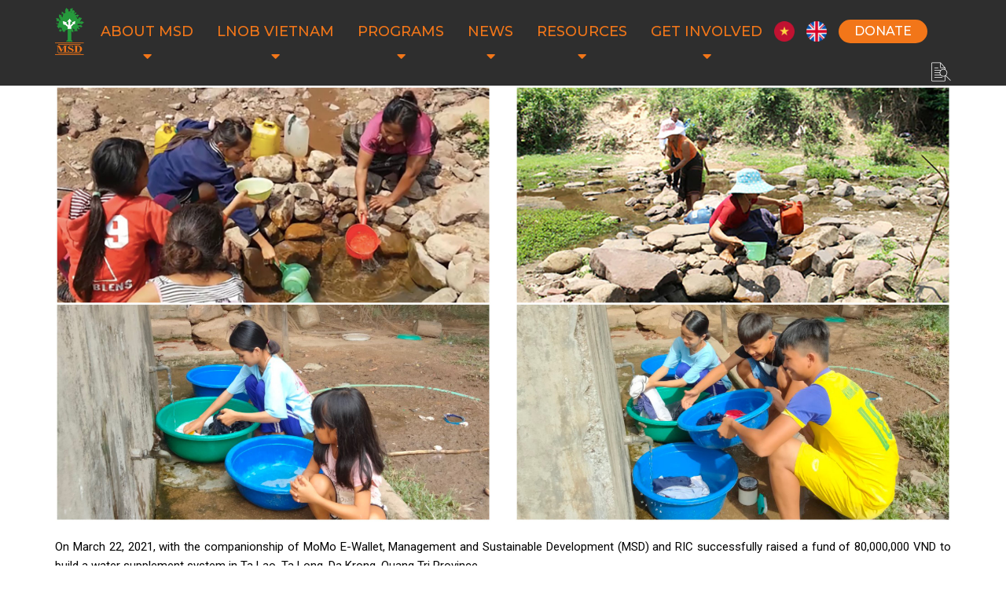

--- FILE ---
content_type: text/html; charset=UTF-8
request_url: https://msdvietnam.org/en/3657-2/
body_size: 12984
content:
<!doctype html>
<html lang="en-GB">
<head>
    <meta charset="UTF-8">
    <meta name='viewport' content='width=device-width'>
    <title>WELCOME CLEAN WATER TO TA LAO VILLAGE &#8211; SUPPORT TO PROVIDE CLEAN WATER FOR NGUOC VILLAGE &#8211; MSD Vietnam</title>
<meta name='robots' content='max-image-preview:large' />
<link rel="alternate" href="https://msdvietnam.org/nuoc-sach-da-ve-thon-ta-lao-ho-tro-dua-nuoc-sach-ve-thon-nguoc/" hreflang="vi" />
<link rel="alternate" href="https://msdvietnam.org/en/3657-2/" hreflang="en" />
<link rel='dns-prefetch' href='//fonts.googleapis.com' />
<link rel='dns-prefetch' href='//www.googletagmanager.com' />
<link rel="alternate" type="application/rss+xml" title="MSD Vietnam &raquo; WELCOME CLEAN WATER TO TA LAO VILLAGE &#8211; SUPPORT TO PROVIDE CLEAN WATER FOR NGUOC VILLAGE Comments Feed" href="https://msdvietnam.org/en/3657-2/feed/" />
<link rel="alternate" title="oEmbed (JSON)" type="application/json+oembed" href="https://msdvietnam.org/wp-json/oembed/1.0/embed?url=https%3A%2F%2Fmsdvietnam.org%2Fen%2F3657-2%2F" />
<link rel="alternate" title="oEmbed (XML)" type="text/xml+oembed" href="https://msdvietnam.org/wp-json/oembed/1.0/embed?url=https%3A%2F%2Fmsdvietnam.org%2Fen%2F3657-2%2F&#038;format=xml" />
<style id='wp-img-auto-sizes-contain-inline-css' type='text/css'>
img:is([sizes=auto i],[sizes^="auto," i]){contain-intrinsic-size:3000px 1500px}
/*# sourceURL=wp-img-auto-sizes-contain-inline-css */
</style>
<style id='classic-theme-styles-inline-css' type='text/css'>
/*! This file is auto-generated */
.wp-block-button__link{color:#fff;background-color:#32373c;border-radius:9999px;box-shadow:none;text-decoration:none;padding:calc(.667em + 2px) calc(1.333em + 2px);font-size:1.125em}.wp-block-file__button{background:#32373c;color:#fff;text-decoration:none}
/*# sourceURL=/wp-includes/css/classic-themes.min.css */
</style>
<link rel='stylesheet' id='awsm-ead-public-css' href='https://msdvietnam.org/wp-content/plugins/embed-any-document/css/embed-public.min.css' type='text/css' media='all' />
<link rel='stylesheet' id='contact-form-7-css' href='https://msdvietnam.org/wp-content/plugins/contact-form-7/includes/css/styles.css' type='text/css' media='all' />
<link rel='stylesheet' id='da-frontend-css' href='https://msdvietnam.org/wp-content/plugins/download-attachments/css/frontend.css' type='text/css' media='all' />
<link rel='stylesheet' id='search-filter-plugin-styles-css' href='https://msdvietnam.org/wp-content/plugins/search-filter-pro/public/assets/css/search-filter.min.css' type='text/css' media='all' />
<style id='kadence-blocks-global-variables-inline-css' type='text/css'>
:root {--global-kb-font-size-sm:clamp(0.8rem, 0.73rem + 0.217vw, 0.9rem);--global-kb-font-size-md:clamp(1.1rem, 0.995rem + 0.326vw, 1.25rem);--global-kb-font-size-lg:clamp(1.75rem, 1.576rem + 0.543vw, 2rem);--global-kb-font-size-xl:clamp(2.25rem, 1.728rem + 1.63vw, 3rem);--global-kb-font-size-xxl:clamp(2.5rem, 1.456rem + 3.26vw, 4rem);--global-kb-font-size-xxxl:clamp(2.75rem, 0.489rem + 7.065vw, 6rem);}:root {--global-palette1: #3182CE;--global-palette2: #2B6CB0;--global-palette3: #1A202C;--global-palette4: #2D3748;--global-palette5: #4A5568;--global-palette6: #718096;--global-palette7: #EDF2F7;--global-palette8: #F7FAFC;--global-palette9: #ffffff;}
/*# sourceURL=kadence-blocks-global-variables-inline-css */
</style>
<link rel='stylesheet' id='roboto-css' href='//fonts.googleapis.com/css?family=Roboto%3Aregular%2Citalic&#038;subset=vietnamese' type='text/css' media='all' />
<link rel='stylesheet' id='montserrat-css' href='//fonts.googleapis.com/css?family=Montserrat%3A100italic%2C500%2C600&#038;subset=vietnamese' type='text/css' media='all' />
<link rel='stylesheet' id='anton-css' href='//fonts.googleapis.com/css?family=Anton%3Aregular&#038;subset=latin%2Clatin-ext%2Cvietnamese' type='text/css' media='all' />
<link rel='stylesheet' id='fjalla-one-css' href='//fonts.googleapis.com/css?family=Fjalla+One%3Aregular&#038;subset=latin%2Clatin-ext' type='text/css' media='all' />
<link rel='stylesheet' id='alatsi-css' href='//fonts.googleapis.com/css?family=Alatsi%3Aregular&#038;subset=latin%2Clatin-ext%2Cvietnamese' type='text/css' media='all' />
<link rel='stylesheet' id='roboto-slab-css' href='//fonts.googleapis.com/css?family=Roboto+Slab%3A100%2C200%2C300%2Cregular%2C500%2C600%2C700%2C800%2C900&#038;subset=cyrillic%2Ccyrillic-ext%2Cgreek%2Cgreek-ext%2Clatin%2Clatin-ext%2Cvietnamese' type='text/css' media='all' />
<link rel='stylesheet' id='oswald-css' href='//fonts.googleapis.com/css?family=Oswald%3A200%2C300%2Cregular%2C500%2C600%2C700&#038;subset=cyrillic%2Ccyrillic-ext%2Clatin%2Clatin-ext%2Cvietnamese' type='text/css' media='all' />
<link rel='stylesheet' id='lato-css' href='//fonts.googleapis.com/css?family=Lato%3A100%2C100italic%2C300%2C300italic%2Cregular%2Citalic%2C700%2C700italic%2C900%2C900italic&#038;subset=latin%2Clatin-ext' type='text/css' media='all' />
<link rel='stylesheet' id='raleway-css' href='//fonts.googleapis.com/css?family=Raleway%3A100italic%2C200italic%2C300italic%2Citalic%2C500italic%2C600italic%2C700italic%2C800italic%2C900italic&#038;subset=cyrillic%2Cvietnamese' type='text/css' media='all' />
<link rel='stylesheet' id='kc-general-css' href='https://msdvietnam.org/wp-content/plugins/kingcomposer/assets/frontend/css/kingcomposer.min.css' type='text/css' media='all' />
<link rel='stylesheet' id='kc-animate-css' href='https://msdvietnam.org/wp-content/plugins/kingcomposer/assets/css/animate.css' type='text/css' media='all' />
<link rel='stylesheet' id='kc-icon-1-css' href='https://msdvietnam.org/wp-content/plugins/kingcomposer/assets/css/icons.css' type='text/css' media='all' />
<script type="text/javascript" src="https://msdvietnam.org/wp-includes/js/jquery/jquery.min.js" id="jquery-core-js"></script>
<script type="text/javascript" src="https://msdvietnam.org/wp-includes/js/jquery/jquery-migrate.min.js" id="jquery-migrate-js"></script>
<script type="text/javascript" id="search-filter-plugin-build-js-extra">
/* <![CDATA[ */
var SF_LDATA = {"ajax_url":"https://msdvietnam.org/wp-admin/admin-ajax.php","home_url":"https://msdvietnam.org/","extensions":[]};
//# sourceURL=search-filter-plugin-build-js-extra
/* ]]> */
</script>
<script type="text/javascript" src="https://msdvietnam.org/wp-content/plugins/search-filter-pro/public/assets/js/search-filter-build.min.js" id="search-filter-plugin-build-js"></script>
<script type="text/javascript" src="https://msdvietnam.org/wp-content/plugins/search-filter-pro/public/assets/js/chosen.jquery.min.js" id="search-filter-plugin-chosen-js"></script>
<link rel="https://api.w.org/" href="https://msdvietnam.org/wp-json/" /><link rel="alternate" title="JSON" type="application/json" href="https://msdvietnam.org/wp-json/wp/v2/posts/3657" /><link rel="canonical" href="https://msdvietnam.org/en/3657-2/" />
<link rel='shortlink' href='https://msdvietnam.org/?p=3657' />
<meta name="generator" content="Site Kit by Google 1.150.0" /><script type="text/javascript">var kc_script_data={ajax_url:"https://msdvietnam.org/wp-admin/admin-ajax.php"}</script><link rel="icon" href="https://msdvietnam.org/wp-content/uploads/cropped-LOGO-MSD-512x512-02-32x32.png" sizes="32x32" />
<link rel="icon" href="https://msdvietnam.org/wp-content/uploads/cropped-LOGO-MSD-512x512-02-192x192.png" sizes="192x192" />
<link rel="apple-touch-icon" href="https://msdvietnam.org/wp-content/uploads/cropped-LOGO-MSD-512x512-02-180x180.png" />
<meta name="msapplication-TileImage" content="https://msdvietnam.org/wp-content/uploads/cropped-LOGO-MSD-512x512-02-270x270.png" />
		<style type="text/css" id="wp-custom-css">
			body {
	font-family: 'Roboto', sans-serif;
	margin: 0;
	padding: 0;
	overflow: hidden;
	overflow-y: auto;
	font-size: 15px;
	font-weight: 400;
	line-height: 1.6;
}

a {
	text-decoration: none;
	color: #1d9638;
}
a:hover {
	color: #e26c04;
}
button {
	outline: none;
}

input[type="text"], input[type="number"], input[type="submit"], textarea, input[type=search], button {
	font-family: 'Roboto';
	-webkit-appearance: none;
	-moz-appearance: none;
	appearance: none;
}
input[type="submit"] {
	cursor: pointer;
}
iframe {
	border: 0;
}
img {
	max-width: 100%;
}
div[id*='attachment_'],
img {
  max-width: 100%;
  height: auto;
}

.wp-caption-text {
  font-style: italic;
}

.wp-caption {
  width: 100%;
  max-width: 100%;
}

.wp-caption.aligncenter {
  text-align: center;
}

.wp-caption.alignright {
  text-align: right;
}

.wp-caption + p {
  margin-top: 10px;
}

dl[id*='attachment_'] {
  display: -webkit-box;
  display: -ms-flexbox;
  display: flex;
  -ms-flex-flow: wrap;
      flex-flow: wrap;
  width: 100%;
  max-width: 100%;
  -webkit-box-pack: center;
      -ms-flex-pack: center;
          justify-content: center;
  font-style: italic;
}

dl[id*='attachment_'] dd {
  margin: 0;
  padding: 0;
}

.aligncenter {
  margin: auto;
  display: block;
  clear: both;
}

ins {
	text-decoration: none;
}
ul {
	padding-left: 24px;
}
p {
	margin: 0 0 15px 0;
}
p:empty {
	margin: 0;
}
p:last-child {
	margin: 0;
}

textarea:focus, input:focus{
    outline: none;
}
form {
	width: 100%;
	float: left;
}
select, button {
	max-width: 100%;
	font-family: 'Roboto';
}

h1.title, h2.title, h3.title, h4.title, h5.title, h1.type, h2.type, h3.type, h4.type, h5.type {
	margin: 0;
	padding: 0;
}

a.link, .ovelay, button.link {
	position: absolute;
	width: 100%;
	height: 100%;
	top: 0;
	left: 0;
	font-size: 0;
	z-index: 5;
	border: 0;
	background: repeat;
	outline: none;
	cursor: pointer;
}

.modal {
	display: none;
	position: fixed;
	top: 50%;
	left: 50%;
	transform: translate(-50%, -50%);
	visibility: hidden;
	opacity: 0;
	z-index: -1;
	transition: all 500ms ease-in;
}
.modal.show {
	display: flex !important;
	visibility: visible;
	opacity: 1;
	z-index: 999;
	width: 100vw;
	height: 100vh;
}
.close_popup {
	-moz-transition: all 1s ease;
	-webkit-transition: all 1s ease;
	-o-transition: all 1s ease;
	transition: all 1s ease;
}
.close_popup:hover {
	-moz-transform: rotate(360deg) ;
	-webkit-transform:  rotate(360deg);
	-o-transform: rotate(360d
		eg) ;
	transform: rotate(360deg) ;
}

.vnt_image, .vnt_title, .vnt_list .item {
	position: relative;
}
.vnt_title .col {
	align-items: center;
}

.vnt_the_content ul {
	padding-left: 24px;
	margin: 0 0 15px;
}
.vnt_post_gallery + .vnt_post_gallery {
	margin-top: 5px;
}

.gallery.vnt_gallery {
	margin-bottom: 15px;
}
.thumb img {
	display: block;
}

.ovelay, img, .item {
	transition: all 500ms ease;
}

.vnt_gallery {
  column-gap: 0;
  counter-reset: item-counter;
}
.vnt_gallery_9 {
	column-count: 9;
}
.vnt_gallery_8 {
	column-count: 8;
}
.vnt_gallery_7 {
	column-count: 7;
}
.vnt_gallery_6 {
	column-count: 6;
}
.vnt_gallery_5 {
	column-count: 5;
}
.vnt_gallery_4 {
	column-count: 4;
}
.vnt_gallery_3 {
	column-count: 3;
}
.vnt_gallery_2 {
	column-count: 2;
}
.vnt_gallery_1 {
	column-count: 1;
}
.gallery-item {
	box-sizing: border-box;
  break-inside: avoid;
  padding: 10px;
  counter-increment: item-counter;
}

.map_code {
  position: relative;
  overflow: hidden;
}
.map_code iframe {
  position: absolute;
  top: 50%; 
	left: 50%;
	transform: translate(-50%, -50%);
  width: 100% !important;
  height: 100% !important;
}

.fa-phone {
	-webkit-transform: scaleX(-1);
	transform: scaleX(-1);
	text-align: right;
}

/* Page-navi */
.vnt_pagenavi {
	margin-top: 30px;
	display: flex;
	justify-content: center;
}
.vnt_pagenavi .page-numbers {
	width: 30px;
	height: 30px;
	display: flex;
	justify-content: center;
	align-items: center;
	background: #1d9638;
	color: #FFFFFF;
	margin: 0 5px;
}
.vnt_pagenavi .page-numbers:hover , .vnt_pagenavi .page-numbers.current {
	background: #e26c04;
}

.slick-slider{position:relative;display:block;box-sizing:border-box;-webkit-user-select:none;-moz-user-select:none;-ms-user-select:none;user-select:none;-webkit-touch-callout:none;-khtml-user-select:none;-ms-touch-action:pan-y;touch-action:pan-y;-webkit-tap-highlight-color:transparent}.slick-list{position:relative;display:block;overflow:hidden;margin:0;padding:0}.slick-list:focus{outline:0}.slick-list.dragging{cursor:pointer;cursor:hand}.slick-slider .slick-list,.slick-slider .slick-track{-webkit-transform:translate3d(0,0,0);-moz-transform:translate3d(0,0,0);-ms-transform:translate3d(0,0,0);-o-transform:translate3d(0,0,0);transform:translate3d(0,0,0)}.slick-track{position:relative;top:0;left:0;display:block;margin-left:auto;margin-right:auto}.slick-track:after,.slick-track:before{display:table;content:''}.slick-track:after{clear:both}.slick-loading .slick-track{visibility:hidden}.slick-slide{display:none;float:left;height:100%;min-height:1px}[dir=rtl] .slick-slide{float:right}.slick-slide img{display:block}.slick-slide.slick-loading img{display:none}.slick-slide.dragging img{pointer-events:none}.slick-initialized .slick-slide{display:block}.slick-loading .slick-slide{visibility:hidden}.slick-vertical .slick-slide{display:block;height:auto;border:1px solid transparent}.slick-arrow.slick-hidden{display:none}
/*# sourceMappingURL=slick.min.css.map */

.vnt_slick .slick-arrow, .slick-dots button {
	cursor: pointer;
	outline: none;
	z-index: 99;
	background: no-repeat;
	border: 0;
	margin: 0;
	padding: 0;
}
.slick-dots {
	margin: 0;
	padding: 0;
	list-style: none;
}
.slick-dots li {
	cursor: pointer;
}

.vnt_slick.slick_center .slick-slide {
	opacity: 0.5;
}
.vnt_slick.slick_center .slick-slide.slick-active {
	opacity: 1;
}

/* Slick Post Gallery */


/* VNT Menu */
.vnt_menu ul {
	margin: 0;
	padding: 0;
	list-style: none;
}

.wpcf7-text {
	max-width: 100%;
	width: 100%;
}
.wpcf7 form .wpcf7-response-output {
	width: 100%;
	float: left;
	margin: 15px 0 0 0;
}
.wpcf7 .ajax-loader {
	display: none;
	background: #ffbc01;
}
.wpcf7-form.submitting .ajax-loader {
	display: block;
	margin: auto;
}

/* Form DK Email */
.cf7_dke .wpcf7-text {
	height: 30px;
	border: 1px solid #FFFFFF;
	background: no-repeat;
	padding: 0 10px;
}
.cf7_dke .wpcf7-form-control-wrap {
	margin-bottom: 10px;
	float: left;
	width: 100%;
}
.cf7_dke .wpcf7-submit {
	border: 0;
	background: #1d9638;
	color: #FFFFFF;
	font-size: 15px;
	text-transform: uppercase;
	padding: 5px 20px;
	border-radius: 4px;
}
.cf7_dke + .wpcf7-response-output {
	background: #FFFFFF;
}

.search_form {
	background: #d7d7d7;
	display: grid;
	grid-template-columns: auto 60px;
	border-radius: 5px;
}
.search_form input, .search_form button {
	border-radius: 0;
	width: 100%;
	border: 0;
	height: 60px;
}
.search_form input {
	padding: 0 15px;
	background: #FFFFFF;
	border-top-left-radius: 5px;
	border-bottom-left-radius: 5px;
}
.search_form button {
	cursor: pointer;
	background: #1d9638;
	font-size: 18px;
	color: #FFFFFF;
	border-radius: 5px;
}

/* Header */
.close_menu {
	position: absolute;
	top: 15px;
	right: 15px;
}
ul.vnt_nav li.tree-opened > .toggler:hover,
ul.vnt_nav li.tree-closed > .toggler:hover {
  cursor: pointer;
}
ul.vnt_nav li > span.toggler:before,
ul.vnt_nav li > span.toggler:after {
  font-family: 'FontAwesome';
}
ul.vnt_nav li.tree-empty > .toggler {
  display: none !important;
}
ul.vnt_nav li.tree-empty > span.toggler:after {
  content: "\f067";
}
ul.vnt_nav li.tree-closed > span.toggler:before {
  content: "\f067";
}
ul.vnt_nav li.tree-opened > span.toggler:before {
  content: "\f068";
}

body.kc-css-system.home #main_header {
	position: absolute;
}

#msd_header.active {
	position: fixed;
	top: 0;
	left: 0;
	z-index: 999;
	background: rgba(0, 0, 0, 0.80);
}


/* Homepage */
.evs_dmy {
	display: grid;
	text-align: center;
	background: #FFFFFf;
	border-radius: 4px;
	line-height: 20px;
	padding: 5px;
	font-weight: 600;
	font-size: 16px;
	color: #f27619;
	margin-right: 20px;
}
.evs_year {
	margin-top: 5px;
}
.evs_time {
	color: #f27619;
	font-size: 14px;
}
.evs_time i {
	font-size: 80%;
}


body.page .vnt_the_content {
	width: 100%;
	max-width: 1170px;
	padding: 30px 15px;
}
body.single-facebook_events .ife_eventmeta {
	display: none;
}

#menu-language img {
	float: left;
	max-height: 26px;
}

@media only screen and (max-width: 1920px) {
	.kc-container {
		max-width: 1170px;
	}
}

@media only screen and (min-width: 1025px) {
  ::-webkit-scrollbar { width: 6px; }
  ::-webkit-scrollbar-track { background: rgba(255, 255, 255, 0); }
  ::-webkit-scrollbar-thumb { background: #1d9638;}
  ::-webkit-scrollbar-thumb:hover { background: #e26c04; }
	/*Header Menu*/
	body.admin-bar #main_header {
		top: 32px;
	}
	
	.nav_header:not(.treemenu) ul.sub-menu {
		min-width: 100%;
	position: absolute;
	z-index: 999;
	white-space: nowrap;
	top: 100%;
	left: 50%;
	visibility: hidden;
	opacity: 0;
	z-index: -1;
	pointer-events: auto;
	transform: translate(-50%, 10px);
	transition: opacity 150ms ease-in, transform 150ms ease-in, visibility 150ms ease-in, -webkit-transform 150ms ease-in;
}
	.nav_header:not(.treemenu) li:hover ul {
    visibility: visible;
    opacity: 1;
    z-index: 10;
    transform: translate(-50%, 0);
	}
	.nav_header > li.menu-item-has-children > a:after {
		content: "\f0d7";
		font-family: 'FontAwesome';
		position: absolute;
		left: 50%;
		bottom: 0;
		transform: translatex(-50%);
		line-height: initial;
	}
}
@media only screen and (max-width: 1024px) {
	#wpadminbar {
		display: none !important;
	}
	body.logged-in.admin-bar #main_header {
		top: 0;
	}
	html {
		margin-top: 0 !important;
	}
	
	#menu-language img {
		max-height: 24px;
	}
	
	#menu_header.show {
		left: 0;
		width: 100%;
		visibility: visible;
		opacity: 1;
		z-index: 999;
	}
	#nav_header li.tree-closed .toggler, #nav_header li.tree-opened .toggler {
		order: 2;
	}
	#nav_header li.tree-closed > a, #nav_header li.tree-opened > a {
		flex: 1;
	}
	#nav_header ul.sub-menu {
		order: 3;
	}
	
}
@media only screen and (max-width: 990px) {
	
}
@media only screen and (max-width: 768px) {
	
}
@media only screen and (max-width: 767px) {
	
	.gallery.vnt_gallery {
		column-count: 2;
	}
	
}
@media only screen and (max-width: 479px) {
	.gallery.vnt_gallery {
		column-count: 1;
	}
	
	div.accordion + div {
		display: none;
	}
	div.accordion {
		position: relative;
	}
	div.accordion::after {
		content: "\f0d7";
		font-family: 'FontAwesome';
		position: absolute;
		top: 50%;
		transform: translatey(-50%);
		right: 10px;
		color: #e26c04;
	}
	div.accordion.active::after {
		transform: rotate(180deg);
		top: 10%;
	}
}
#footer_link .menu {margin-top: 0}		</style>
		<script type="text/javascript"></script><style type="text/css" id="kc-css-general">.kc-off-notice{display: inline-block !important;}.kc-container{max-width:1170px;}</style><style type="text/css" id="kc-css-render">@media only screen and (min-width:1000px) and (max-width:5000px){body.kc-css-system .kc-css-305262{width:50%;}body.kc-css-system .kc-css-43262{width:50%;}}body.kc-css-system .kc-css-147456{text-align:justify;}</style>    <link rel="stylesheet" type="text/css" href="https://msdvietnam.org/wp-content/themes/vnthemes/style.css" media="screen"/>

    
<style id='global-styles-inline-css' type='text/css'>
:root{--wp--preset--aspect-ratio--square: 1;--wp--preset--aspect-ratio--4-3: 4/3;--wp--preset--aspect-ratio--3-4: 3/4;--wp--preset--aspect-ratio--3-2: 3/2;--wp--preset--aspect-ratio--2-3: 2/3;--wp--preset--aspect-ratio--16-9: 16/9;--wp--preset--aspect-ratio--9-16: 9/16;--wp--preset--color--black: #000000;--wp--preset--color--cyan-bluish-gray: #abb8c3;--wp--preset--color--white: #ffffff;--wp--preset--color--pale-pink: #f78da7;--wp--preset--color--vivid-red: #cf2e2e;--wp--preset--color--luminous-vivid-orange: #ff6900;--wp--preset--color--luminous-vivid-amber: #fcb900;--wp--preset--color--light-green-cyan: #7bdcb5;--wp--preset--color--vivid-green-cyan: #00d084;--wp--preset--color--pale-cyan-blue: #8ed1fc;--wp--preset--color--vivid-cyan-blue: #0693e3;--wp--preset--color--vivid-purple: #9b51e0;--wp--preset--gradient--vivid-cyan-blue-to-vivid-purple: linear-gradient(135deg,rgb(6,147,227) 0%,rgb(155,81,224) 100%);--wp--preset--gradient--light-green-cyan-to-vivid-green-cyan: linear-gradient(135deg,rgb(122,220,180) 0%,rgb(0,208,130) 100%);--wp--preset--gradient--luminous-vivid-amber-to-luminous-vivid-orange: linear-gradient(135deg,rgb(252,185,0) 0%,rgb(255,105,0) 100%);--wp--preset--gradient--luminous-vivid-orange-to-vivid-red: linear-gradient(135deg,rgb(255,105,0) 0%,rgb(207,46,46) 100%);--wp--preset--gradient--very-light-gray-to-cyan-bluish-gray: linear-gradient(135deg,rgb(238,238,238) 0%,rgb(169,184,195) 100%);--wp--preset--gradient--cool-to-warm-spectrum: linear-gradient(135deg,rgb(74,234,220) 0%,rgb(151,120,209) 20%,rgb(207,42,186) 40%,rgb(238,44,130) 60%,rgb(251,105,98) 80%,rgb(254,248,76) 100%);--wp--preset--gradient--blush-light-purple: linear-gradient(135deg,rgb(255,206,236) 0%,rgb(152,150,240) 100%);--wp--preset--gradient--blush-bordeaux: linear-gradient(135deg,rgb(254,205,165) 0%,rgb(254,45,45) 50%,rgb(107,0,62) 100%);--wp--preset--gradient--luminous-dusk: linear-gradient(135deg,rgb(255,203,112) 0%,rgb(199,81,192) 50%,rgb(65,88,208) 100%);--wp--preset--gradient--pale-ocean: linear-gradient(135deg,rgb(255,245,203) 0%,rgb(182,227,212) 50%,rgb(51,167,181) 100%);--wp--preset--gradient--electric-grass: linear-gradient(135deg,rgb(202,248,128) 0%,rgb(113,206,126) 100%);--wp--preset--gradient--midnight: linear-gradient(135deg,rgb(2,3,129) 0%,rgb(40,116,252) 100%);--wp--preset--font-size--small: 13px;--wp--preset--font-size--medium: 20px;--wp--preset--font-size--large: 36px;--wp--preset--font-size--x-large: 42px;--wp--preset--spacing--20: 0.44rem;--wp--preset--spacing--30: 0.67rem;--wp--preset--spacing--40: 1rem;--wp--preset--spacing--50: 1.5rem;--wp--preset--spacing--60: 2.25rem;--wp--preset--spacing--70: 3.38rem;--wp--preset--spacing--80: 5.06rem;--wp--preset--shadow--natural: 6px 6px 9px rgba(0, 0, 0, 0.2);--wp--preset--shadow--deep: 12px 12px 50px rgba(0, 0, 0, 0.4);--wp--preset--shadow--sharp: 6px 6px 0px rgba(0, 0, 0, 0.2);--wp--preset--shadow--outlined: 6px 6px 0px -3px rgb(255, 255, 255), 6px 6px rgb(0, 0, 0);--wp--preset--shadow--crisp: 6px 6px 0px rgb(0, 0, 0);}:where(.is-layout-flex){gap: 0.5em;}:where(.is-layout-grid){gap: 0.5em;}body .is-layout-flex{display: flex;}.is-layout-flex{flex-wrap: wrap;align-items: center;}.is-layout-flex > :is(*, div){margin: 0;}body .is-layout-grid{display: grid;}.is-layout-grid > :is(*, div){margin: 0;}:where(.wp-block-columns.is-layout-flex){gap: 2em;}:where(.wp-block-columns.is-layout-grid){gap: 2em;}:where(.wp-block-post-template.is-layout-flex){gap: 1.25em;}:where(.wp-block-post-template.is-layout-grid){gap: 1.25em;}.has-black-color{color: var(--wp--preset--color--black) !important;}.has-cyan-bluish-gray-color{color: var(--wp--preset--color--cyan-bluish-gray) !important;}.has-white-color{color: var(--wp--preset--color--white) !important;}.has-pale-pink-color{color: var(--wp--preset--color--pale-pink) !important;}.has-vivid-red-color{color: var(--wp--preset--color--vivid-red) !important;}.has-luminous-vivid-orange-color{color: var(--wp--preset--color--luminous-vivid-orange) !important;}.has-luminous-vivid-amber-color{color: var(--wp--preset--color--luminous-vivid-amber) !important;}.has-light-green-cyan-color{color: var(--wp--preset--color--light-green-cyan) !important;}.has-vivid-green-cyan-color{color: var(--wp--preset--color--vivid-green-cyan) !important;}.has-pale-cyan-blue-color{color: var(--wp--preset--color--pale-cyan-blue) !important;}.has-vivid-cyan-blue-color{color: var(--wp--preset--color--vivid-cyan-blue) !important;}.has-vivid-purple-color{color: var(--wp--preset--color--vivid-purple) !important;}.has-black-background-color{background-color: var(--wp--preset--color--black) !important;}.has-cyan-bluish-gray-background-color{background-color: var(--wp--preset--color--cyan-bluish-gray) !important;}.has-white-background-color{background-color: var(--wp--preset--color--white) !important;}.has-pale-pink-background-color{background-color: var(--wp--preset--color--pale-pink) !important;}.has-vivid-red-background-color{background-color: var(--wp--preset--color--vivid-red) !important;}.has-luminous-vivid-orange-background-color{background-color: var(--wp--preset--color--luminous-vivid-orange) !important;}.has-luminous-vivid-amber-background-color{background-color: var(--wp--preset--color--luminous-vivid-amber) !important;}.has-light-green-cyan-background-color{background-color: var(--wp--preset--color--light-green-cyan) !important;}.has-vivid-green-cyan-background-color{background-color: var(--wp--preset--color--vivid-green-cyan) !important;}.has-pale-cyan-blue-background-color{background-color: var(--wp--preset--color--pale-cyan-blue) !important;}.has-vivid-cyan-blue-background-color{background-color: var(--wp--preset--color--vivid-cyan-blue) !important;}.has-vivid-purple-background-color{background-color: var(--wp--preset--color--vivid-purple) !important;}.has-black-border-color{border-color: var(--wp--preset--color--black) !important;}.has-cyan-bluish-gray-border-color{border-color: var(--wp--preset--color--cyan-bluish-gray) !important;}.has-white-border-color{border-color: var(--wp--preset--color--white) !important;}.has-pale-pink-border-color{border-color: var(--wp--preset--color--pale-pink) !important;}.has-vivid-red-border-color{border-color: var(--wp--preset--color--vivid-red) !important;}.has-luminous-vivid-orange-border-color{border-color: var(--wp--preset--color--luminous-vivid-orange) !important;}.has-luminous-vivid-amber-border-color{border-color: var(--wp--preset--color--luminous-vivid-amber) !important;}.has-light-green-cyan-border-color{border-color: var(--wp--preset--color--light-green-cyan) !important;}.has-vivid-green-cyan-border-color{border-color: var(--wp--preset--color--vivid-green-cyan) !important;}.has-pale-cyan-blue-border-color{border-color: var(--wp--preset--color--pale-cyan-blue) !important;}.has-vivid-cyan-blue-border-color{border-color: var(--wp--preset--color--vivid-cyan-blue) !important;}.has-vivid-purple-border-color{border-color: var(--wp--preset--color--vivid-purple) !important;}.has-vivid-cyan-blue-to-vivid-purple-gradient-background{background: var(--wp--preset--gradient--vivid-cyan-blue-to-vivid-purple) !important;}.has-light-green-cyan-to-vivid-green-cyan-gradient-background{background: var(--wp--preset--gradient--light-green-cyan-to-vivid-green-cyan) !important;}.has-luminous-vivid-amber-to-luminous-vivid-orange-gradient-background{background: var(--wp--preset--gradient--luminous-vivid-amber-to-luminous-vivid-orange) !important;}.has-luminous-vivid-orange-to-vivid-red-gradient-background{background: var(--wp--preset--gradient--luminous-vivid-orange-to-vivid-red) !important;}.has-very-light-gray-to-cyan-bluish-gray-gradient-background{background: var(--wp--preset--gradient--very-light-gray-to-cyan-bluish-gray) !important;}.has-cool-to-warm-spectrum-gradient-background{background: var(--wp--preset--gradient--cool-to-warm-spectrum) !important;}.has-blush-light-purple-gradient-background{background: var(--wp--preset--gradient--blush-light-purple) !important;}.has-blush-bordeaux-gradient-background{background: var(--wp--preset--gradient--blush-bordeaux) !important;}.has-luminous-dusk-gradient-background{background: var(--wp--preset--gradient--luminous-dusk) !important;}.has-pale-ocean-gradient-background{background: var(--wp--preset--gradient--pale-ocean) !important;}.has-electric-grass-gradient-background{background: var(--wp--preset--gradient--electric-grass) !important;}.has-midnight-gradient-background{background: var(--wp--preset--gradient--midnight) !important;}.has-small-font-size{font-size: var(--wp--preset--font-size--small) !important;}.has-medium-font-size{font-size: var(--wp--preset--font-size--medium) !important;}.has-large-font-size{font-size: var(--wp--preset--font-size--large) !important;}.has-x-large-font-size{font-size: var(--wp--preset--font-size--x-large) !important;}
/*# sourceURL=global-styles-inline-css */
</style>
<link rel='stylesheet' id='fancybox-css' href='https://msdvietnam.org/wp-content/themes/vnthemes/css/fancybox.min.css' type='text/css' media='' />
</head>
    

<body class="wp-singular post-template-default single single-post postid-3657 single-format-standard wp-theme-vnthemes kc-elm kingcomposer kc-css-system">
    
    
    <style type="text/css">@media only screen and (min-width: 1000px) and (max-width: 5000px){body.kc-css-system .kc-css-503389{width: 50%;}body.kc-css-system .kc-css-676041{width: 50%;}}body.kc-css-system .kc-css-658308{position: relative;display: flex;float: inherit;flex-flow: wrap;justify-content: center;top: 0;left: 0;z-index: 999;}body.kc-css-system .kc-css-658308 >.kc-container{position: initial;display: flex;float: initial;}body.kc-css-system .kc-css-284631{background: rgba(0, 0, 0, 0.82);display: flex;width: 100%;margin-right: 0px;margin-left: 0px;justify-content: center;transition: all 500ms ease-in;}body.kc-css-system .kc-css-284631 .vnt_row_inner{display: flex;width: 100%;max-width: 1170px;padding-right: 15px;padding-left: 15px;flex-flow: wrap;justify-content: flex-end;align-items: center;}body.kc-css-system .kc-css-558115 .thumb img{max-height: 60px;}body.kc-css-system .kc-css-558115{margin-right: auto;width: auto;}body.kc-css-system .kc-css-161192 .vnt_nav{display: flex;}body.kc-css-system .kc-css-161192 .vnt_nav>li{position: relative;display: flex;float: left;width: 100%;flex-flow: wrap;}body.kc-css-system .kc-css-161192 .vnt_nav>li>a{color: #f27619;font-family: Montserrat;font-size: 18px;line-height: 80px;font-weight: 500;text-transform: uppercase;display: block;float: left;width: 100%;padding-right: 15px;padding-left: 15px;}body.kc-css-system .kc-css-161192 .vnt_nav>li>a:hover{color: #26993c;}body.kc-css-system .kc-css-161192 .vnt_nav>li.current-menu-item>a,body.kc-css-system .kc-css-161192 .vnt_nav>li.current-menu-ancestor>a{color: #26993c;}body.kc-css-system .kc-css-161192 .sub-menu{display: flex;background-color: rgba(0, 0, 0, 0.79);flex-flow: wrap;}body.kc-css-system .kc-css-161192 .sub-menu li{display: flex;width: 100%;flex-flow: wrap;}body.kc-css-system .kc-css-161192 .sub-menu li a{color: #f27619;font-size: 16px;line-height: 40px;font-weight: 600;text-transform: uppercase;display: block;float: left;width: 100%;padding-right: 15px;padding-left: 15px;}body.kc-css-system .kc-css-161192 .sub-menu li:hover>a{color: #26993c;}body.kc-css-system .kc-css-161192 .sub-menu li.current-menu-item>a,body.kc-css-system .kc-css-161192 .sub-menu li.current-menu-ancestor>a{color: #26993c;}body.kc-css-system .kc-css-161192 .close_menu{display: none;}body.kc-css-system .kc-css-161192{width: auto; white-space: nowrap;}body.kc-css-system .kc-css-152975{display: none;}body.kc-css-system .kc-css-287942 .vnt_nav{display: flex;}body.kc-css-system .kc-css-287942 .vnt_nav>li{display: block;float: left;width: 100%;}body.kc-css-system .kc-css-287942 .vnt_nav>li>a{display: block;float: left;width: 100%;margin-right: 15px;}body.kc-css-system .kc-css-287942{width: auto;}body.kc-css-system .kc-css-372227 .type{background: #f27619;border-radius: 40px 40px 40px 40px;color: #ffffff;font-family: Montserrat;font-size: 16px;line-height: 30px;font-weight: 500;text-transform: uppercase;padding-right: 20px;padding-left: 20px;}body.kc-css-system .kc-css-372227{margin-right: 30px;width: auto;}body.kc-css-system .kc-css-108453 .icon{color: #ffffff;font-size: 24px;line-height: 24px;}body.kc-css-system .kc-css-108453{display: flex;align-items: center;width: auto;}body.kc-css-system .kc-css-160953{background: rgba(0, 0, 0, 0.70);justify-content: center;align-items: center;}body.kc-css-system .kc-css-579712 .icon{color: #dd3333;font-size: 40px;}body.kc-css-system .kc-css-579712{position: absolute;display: flex;justify-content: center;align-items: center;width: auto; top: 15px; right: 15px; z-index: 99;}body.kc-css-system .kc-css-865638{max-width: 980px;height: 500px;border: 5px solid #e26c04;}body.kc-css-system .kc-css-863980{background: rgba(0, 0, 0, 0.70);justify-content: center;align-items: center;}body.kc-css-system .kc-css-537362 .icon{color: #dd3333;font-size: 40px;}body.kc-css-system .kc-css-537362{position: absolute;display: flex;justify-content: center;align-items: center;width: auto; top: 15px; right: 15px; z-index: 99;}body.kc-css-system .kc-css-532573{max-width: 680px;}@media only screen and (max-width: 1024px){body.kc-css-system .kc-css-284631{padding-top: 5px;padding-bottom: 5px;}body.kc-css-system .kc-css-161192 .vnt_nav{background: #000000;flex-flow: wrap;align-content: flex-start;}body.kc-css-system .kc-css-161192 .vnt_nav>li{border-top: 1px solid #666666;;}body.kc-css-system .kc-css-161192 .vnt_nav>li>a{line-height: 50px;}body.kc-css-system .kc-css-161192 .sub-menu{width: 100%;}body.kc-css-system .kc-css-161192 .sub-menu li{border-top: 1px solid #666666;;}body.kc-css-system .kc-css-161192 .sub-menu li a{text-transform: none;padding-left: 30px;}body.kc-css-system .kc-css-161192 .close_menu{color: #ff0000;font-size: 30px;display: flex;}body.kc-css-system .kc-css-161192 .toggler{color: #e26c04;display: flex;width: 50px;justify-content: center;align-items: center;}body.kc-css-system .kc-css-161192{background: rgba(0, 0, 0, 0.88) url(https://msdvietnam.org/wp-admin/admin-ajax.php?action=kc_get_thumbn&type=filter_url&id=%2Fwp-content%2Fuploads%2Flogo-msd.png) top 5px left 15px/auto 70px no-repeat scroll;position: fixed;display: flex !important;width: 100%;padding-top: 80px;height: 100vh;top: 0;left: -110%;z-index: -1;visibility: hidden;opacity: 0;transition: all 500ms ease;}body.kc-css-system .kc-css-152975 .icon{display: flex;color: #ffffff;font-size: 30px;line-height: 30px;}body.kc-css-system .kc-css-152975{display: flex;margin-right: 30px;width: auto;}body.kc-css-system .kc-css-372227 .type{font-size: 12px;line-height: 30px;padding-right: 10px;padding-left: 10px;}}@media only screen and (max-width: 767px){body.kc-css-system .kc-css-865638{height: 360px;}}</style>
    <section id="main_header" class="kc-elm kc-css-658308 kc_row">
    		<div id="msd_header" class="kc-elm kc-css-284631 kc_row kc_row_inner">
		<div class="vnt_row_inner ">
				<div  class="kc-elm kc-css-558115 vnt_image logo">
    <div class="thumb"><img src="https://msdvietnam.org/wp-content/uploads/LOGO-MSD.png" alt=""></div>
                    <a href="https://msdvietnam.org/en" title="Home Page" class="link"><span class="link_title">Home Page</span></a>
    </div>	<div id="menu_header"  class="kc-elm kc-css-161192 vnt_menu">
        <a class="close_menu" href="#" onclick="" data-toggle="modal" data-target="#menu_header">
        <i class="sl-close"></i>
    </a>
            <ul id="nav_header" class="vnt_nav nav_header"><li id="menu-item-6566" class="menu-item menu-item-type-post_type menu-item-object-page menu-item-has-children menu-item-6566"><a href="https://msdvietnam.org/en/about-us/about-msd/">ABOUT MSD</a>
<ul class="sub-menu">
	<li id="menu-item-6575" class="menu-item menu-item-type-post_type menu-item-object-page menu-item-6575"><a href="https://msdvietnam.org/en/about-us/">About us</a></li>
	<li id="menu-item-7080" class="menu-item menu-item-type-post_type menu-item-object-page menu-item-7080"><a href="https://msdvietnam.org/en/partners-say-about-us/">Partners say about us</a></li>
	<li id="menu-item-7082" class="menu-item menu-item-type-post_type menu-item-object-page menu-item-7082"><a href="https://msdvietnam.org/en/annual-report/">Annual report</a></li>
	<li id="menu-item-7081" class="menu-item menu-item-type-post_type menu-item-object-page menu-item-7081"><a href="https://msdvietnam.org/safeguarding-policy/">Safeguarding Policy</a></li>
</ul>
</li>
<li id="menu-item-2227" class="menu-item menu-item-type-post_type menu-item-object-page menu-item-has-children menu-item-2227"><a href="https://msdvietnam.org/en/lnob-vietnam/">LNOB Vietnam</a>
<ul class="sub-menu">
	<li id="menu-item-5478" class="menu-item menu-item-type-post_type menu-item-object-page menu-item-5478"><a href="https://msdvietnam.org/en/lnob-vietnam/">About LNOB Vietnam</a></li>
	<li id="menu-item-5477" class="menu-item menu-item-type-post_type menu-item-object-page menu-item-5477"><a href="https://msdvietnam.org/en/lnob-vietnam/lnob-news/">LNOB News</a></li>
</ul>
</li>
<li id="menu-item-2231" class="menu-item menu-item-type-taxonomy menu-item-object-category menu-item-has-children menu-item-2231"><a href="https://msdvietnam.org/en/category/projects/">Programs</a>
<ul class="sub-menu">
	<li id="menu-item-7572" class="menu-item menu-item-type-post_type menu-item-object-page menu-item-7572"><a href="https://msdvietnam.org/en/children-and-youth/">Children and Youth</a></li>
	<li id="menu-item-7574" class="menu-item menu-item-type-post_type menu-item-object-page menu-item-7574"><a href="https://msdvietnam.org/environmental-health/">Environmental Health</a></li>
	<li id="menu-item-7573" class="menu-item menu-item-type-post_type menu-item-object-page menu-item-7573"><a href="https://msdvietnam.org/social-innovation/">Social Innovation</a></li>
	<li id="menu-item-7575" class="menu-item menu-item-type-post_type menu-item-object-page menu-item-7575"><a href="https://msdvietnam.org/partnerships-for-sdgs/">Partnerships for SDGs</a></li>
</ul>
</li>
<li id="menu-item-2217" class="menu-item menu-item-type-post_type menu-item-object-page menu-item-has-children menu-item-2217"><a href="https://msdvietnam.org/en/news/">News</a>
<ul class="sub-menu">
	<li id="menu-item-2579" class="menu-item menu-item-type-taxonomy menu-item-object-category current-post-ancestor current-menu-parent current-post-parent menu-item-2579"><a href="https://msdvietnam.org/en/category/news-room/">News Room</a></li>
	<li id="menu-item-3050" class="menu-item menu-item-type-custom menu-item-object-custom menu-item-3050"><a href="/events">Events</a></li>
	<li id="menu-item-2219" class="menu-item menu-item-type-taxonomy menu-item-object-category menu-item-2219"><a href="https://msdvietnam.org/en/category/press-release/">Press Release</a></li>
</ul>
</li>
<li id="menu-item-2216" class="menu-item menu-item-type-post_type menu-item-object-page menu-item-has-children menu-item-2216"><a href="https://msdvietnam.org/en/?page_id=2175">Resources</a>
<ul class="sub-menu">
	<li id="menu-item-2230" class="menu-item menu-item-type-taxonomy menu-item-object-category menu-item-2230"><a href="https://msdvietnam.org/en/category/resources/publications/">Publications</a></li>
	<li id="menu-item-2236" class="menu-item menu-item-type-taxonomy menu-item-object-category menu-item-2236"><a href="https://msdvietnam.org/en/category/resources/newsletter/">Newsletters</a></li>
	<li id="menu-item-2237" class="menu-item menu-item-type-taxonomy menu-item-object-category menu-item-2237"><a href="https://msdvietnam.org/en/category/resources/online-courses/">Online Courses</a></li>
</ul>
</li>
<li id="menu-item-2234" class="menu-item menu-item-type-post_type menu-item-object-page menu-item-has-children menu-item-2234"><a href="https://msdvietnam.org/en/lnob-vietnam/get-involved/">Get Involved</a>
<ul class="sub-menu">
	<li id="menu-item-2229" class="menu-item menu-item-type-taxonomy menu-item-object-category menu-item-2229"><a href="https://msdvietnam.org/en/category/careers/">Careers</a></li>
	<li id="menu-item-2235" class="menu-item menu-item-type-post_type menu-item-object-page menu-item-2235"><a href="https://msdvietnam.org/en/donate-us/">Donate</a></li>
</ul>
</li>
</ul>        
</div>
<div  class="kc-elm kc-css-152975 vnt_title"  >
            
        <i class="icon sl-menu"></i><button type="button" class="link" data-toggle="modal" data-target="#menu_header"></button>        
    
    </div>
<div  class="kc-elm kc-css-287942 vnt_menu">
            <ul id="menu-language" class="vnt_nav "><li id="menu-item-141-vi" class="lang-item lang-item-2 lang-item-vi lang-item-first menu-item menu-item-type-custom menu-item-object-custom menu-item-141-vi"><a href="https://msdvietnam.org/nuoc-sach-da-ve-thon-ta-lao-ho-tro-dua-nuoc-sach-ve-thon-nguoc/" hreflang="vi" lang="vi"><img src="/wp-content/themes/vnthemes/img/vn.png" alt="Tiếng Việt" /></a></li>
<li id="menu-item-141-en" class="lang-item lang-item-5 lang-item-en current-lang menu-item menu-item-type-custom menu-item-object-custom menu-item-141-en"><a href="https://msdvietnam.org/en/3657-2/" hreflang="en-GB" lang="en-GB"><img src="/wp-content/themes/vnthemes/img/gb.png" alt="English" /></a></li>
</ul>        
</div>
<div  class="kc-elm kc-css-372227 vnt_title"  >
            
        <div class="type">Donate</div>
            
        <a href="https://msdvietnam.org/en/donate-us/" class="link " title="Donate">Donate</a>    
        
    
    </div>

<div  class="kc-elm kc-css-108453 vnt_title"  >
            
        <i class="icon et-search"></i><button type="button" class="link" data-toggle="modal" data-target="#popup_search"></button>        
    
    </div>
<div class="kc-elm kc-css-734" style="height: 5px; clear: both; width:100%;"></div>		</div>
	</div>


    </section>


    <section id="popup_map" class="kc-elm kc-css-160953 kc_row modal">
    	
<div  class="kc-elm kc-css-579712 vnt_title close_popup"  >
            
        <i class="icon sl-close"></i>
<button type="button" class="link" data-toggle="modal" data-target="#popup_map"></button>        
    
    </div>
<div  class="kc-elm kc-css-865638 vnt_editor map_code">
<iframe src="https://www.google.com/maps/embed?pb=!1m18!1m12!1m3!1d3724.630388427324!2d105.79931972572057!3d21.007448141262493!2m3!1f0!2f0!3f0!3m2!1i1024!2i768!4f13.1!3m3!1m2!1s0x3135aca195be19cb%3A0x751d4d3fdc8f776e!2zMTdUOSwgMTcgUC4gTmd1eeG7hW4gVGjhu4sgVGjhuq1wLCBUcnVuZyBIb8OgLCBUaGFuaCBYdcOibiwgSMOgIE7hu5lpLCBWaWV0bmFt!5e0!3m2!1ssv!2sse!4v1678165724573!5m2!1ssv!2sse" width="600" height="450" style="border:0;" allowfullscreen="" loading="lazy" referrerpolicy="no-referrer-when-downgrade"></iframe></div>


    </section>


    <section id="popup_search" class="kc-elm kc-css-863980 kc_row modal">
    	
<div  class="kc-elm kc-css-537362 vnt_title close_popup"  >
            
        <i class="icon sl-close"></i>
<button type="button" class="link" data-toggle="modal" data-target="#popup_search"></button>        
    
    </div>
<div class="widget widget_search kc-elm kc-css-532573"><h2 class="widgettitle">Search</h2><form role="search" method="GET" class="kc-elm search_form" action="https://msdvietnam.org/en/">
	<input value="" name="s" id="search_field" class="search_field" type="search" placeholder="Nhập từ khóa tìm kiếm.." aria-label="Tìm kiếm">
    <button type="submit" class="search_submit"><i class="fa-search"></i></button>
</form></div>

    </section>

    

<div class="kc_clfw"></div>
    <section class="kc-elm kc-css-518450 kc_row">
    <div class="kc-row-container kc-container">
        <div class="kc-wrap-columns ">
            	<div class="kc-elm kc-css-305262 kc_col-sm-6 kc_column kc_col-sm-6">
		<div class="kc-col-container">
			<div class="kc-elm kc-css-81618 kc_shortcode kc_single_image">

        <img decoding="async" src="https://msdvietnam.org/wp-content/uploads/179305137_4164809116921822_4124459893039925468_n.jpeg" class="" alt="" />    </div>
		</div>
	</div>


	<div class="kc-elm kc-css-43262 kc_col-sm-6 kc_column kc_col-sm-6">
		<div class="kc-col-container">
			<div class="kc-elm kc-css-440971 kc_shortcode kc_single_image">

        <img decoding="async" src="https://msdvietnam.org/wp-content/uploads/198943689_4164809173588483_4682231464170575537_n.jpeg" class="" alt="" />    </div>
		</div>
	</div>


            </div>
        </div>
    </section>


    <section class="kc-elm kc-css-208458 kc_row">
    <div class="kc-row-container kc-container">
        <div class="kc-wrap-columns ">
            	<div class="kc-elm kc-css-369165 kc_col-sm-12 kc_column kc_col-sm-12">
		<div class="kc-col-container">
			<div class="kc-elm kc-css-586194" style="height: 20px; clear: both; width:100%;"></div>		</div>
	</div>


            </div>
        </div>
    </section>


    <section class="kc-elm kc-css-975821 kc_row">
    <div class="kc-row-container kc-container">
        <div class="kc-wrap-columns ">
            	<div class="kc-elm kc-css-748049 kc_col-sm-12 kc_column kc_col-sm-12">
		<div class="kc-col-container">
			<div  class="kc-elm kc-css-147456 vnt_editor">
<p>On March 22, 2021, with the companionship of MoMo E-Wallet, Management and Sustainable Development (MSD) and RIC successfully raised a fund of 80,000,000 VND to build a water supplement system in Ta Lao, Ta Long, Da Krong, Quang Tri Province.</p>
<p>Right after receiving the donation, MSD and RIC contacted the people in the village and authorities to develop the plan, investigate the reality, make up the financial estimation, and consult on the construction techniques. Now, the work has been completed and people in the village are able to use the qualified water resources.</p>
<p>Besides, in addition to the money raised, the works in Ta Lao also received other support. Therefore, MSD Institute and RIC Center supported another construction of clean water systems for Ruoc village, Ta Long commune, Da Krong district, Quang Tri province. The reverse village is also a disadvantaged village of Ta Long commune with 41 households living, of which there are 19 poor households, 4 near-poor households and 100% of the population is Van Kieu ethnic people. Just like in Ta Lao village, the water supply system for people in the reverse village has been damaged almost entirely after the historic flood of 2020. In order to have water for domestic use, households are using water sources with poor hygiene in drilled wells, and polluted water creeks near production areas.</p>
<p>With the remaining money after supporting Ta Lao village, MSD Institute, and RIC Center will support the people of the reverse village to repair 1 watershed filter: renovating to prevent water leakage; upgrading 10 water tanks in residential areas; replacing broken pipes, replacing elbows, faucet valves and lifting posts from upstream.</p>
</div>
		</div>
	</div>


            </div>
        </div>
    </section>



<style type="text/css">@media only screen and (min-width: 1000px) and (max-width: 5000px){body.kc-css-system .kc-css-987690{width: 25%;}body.kc-css-system .kc-css-869066{width: 25%;}body.kc-css-system .kc-css-593079{width: 25%;}body.kc-css-system .kc-css-629544{width: 25%;}}body.kc-css-system .kc-css-689300{padding-top: 30px;padding-bottom: 30px;}body.kc-css-system .kc-css-689300 >.kc-container{padding-right: 0px;padding-left: 0px;}body.kc-css-system .kc-css-288972 .type{color: #26993c;font-family: Montserrat;font-size: 18px;font-weight: 600;text-transform: uppercase;letter-spacing: 2px;}body.kc-css-system .kc-css-288972{border-bottom: 1px solid #1d9638;;padding-bottom: 15px;margin-bottom: 15px;}body.kc-css-system .kc-css-846898 i{width: 30px;color: #e26c04;}body.kc-css-system .kc-css-846898 .title a{color: #26993c;}body.kc-css-system .kc-css-846898 .item:hover .title{color: #26993c;}body.kc-css-system .kc-css-846898 .title{flex: 1;}body.kc-css-system .kc-css-846898 .item{display: flex;float: left;width: 100%;margin-top: 10px;align-items: center;}body.kc-css-system .kc-css-846898 .item:first-child{margin-top: 0px;}body.kc-css-system .kc-css-621742 .type{color: #26993c;font-family: Montserrat;font-size: 18px;font-weight: 600;text-transform: uppercase;letter-spacing: 2px;}body.kc-css-system .kc-css-621742{border-bottom: 1px solid #1d9638;;padding-bottom: 15px;margin-bottom: 15px;}body.kc-css-system .kc-css-46302{line-height: 30px;}body.kc-css-system .kc-css-446529 .type{color: #26993c;font-family: Montserrat;font-size: 18px;font-weight: 600;text-transform: uppercase;letter-spacing: 2px;}body.kc-css-system .kc-css-446529{border-bottom: 1px solid #1d9638;;padding-bottom: 15px;margin-bottom: 15px;}body.kc-css-system .kc-css-666253{line-height: 30px;}body.kc-css-system .kc-css-495855 .type{color: #26993c;font-family: Montserrat;font-size: 18px;font-weight: 600;text-transform: uppercase;letter-spacing: 2px;}body.kc-css-system .kc-css-495855{border-bottom: 1px solid #1d9638;;padding-bottom: 15px;margin-bottom: 15px;}body.kc-css-system .kc-css-102572{line-height: 30px;}body.kc-css-system .kc-css-333458 .type{display: block;width: 100%;background: #26993c;color: #ffffff;font-family: Montserrat;text-align: center;padding: 10px 15px 10px 15px;}body.kc-css-system .kc-css-193515{background: rgba(0, 0, 0, 0.70);justify-content: center;align-items: center;}body.kc-css-system .kc-css-923365{max-width: 980px;height: 500px;border: 5px solid #f27619;}@media only screen and (max-width: 767px){body.kc-css-system .kc-css-987690{width: 50%;}body.kc-css-system .kc-css-869066{width: 50%;}body.kc-css-system .kc-css-593079{width: 50%;margin-top: 20px;}body.kc-css-system .kc-css-629544{width: 50%;margin-top: 20px;}body.kc-css-system .kc-css-923365{height: 360px;}}@media only screen and (max-width: 479px){body.kc-css-system .kc-css-987690{width: 100%;}body.kc-css-system .kc-css-288972{padding-bottom: 0px;}body.kc-css-system .kc-css-869066{width: 100%;margin-top: 20px;}body.kc-css-system .kc-css-621742{padding-bottom: 0px;}body.kc-css-system .kc-css-593079{width: 100%;margin-top: 20px;}body.kc-css-system .kc-css-446529{padding-bottom: 0px;}body.kc-css-system .kc-css-629544{width: 100%;margin-top: 20px;}body.kc-css-system .kc-css-495855{padding-bottom: 0px;}body.kc-css-system .kc-css-333458 .type{font-size: 12px;}}</style>
    <section id="footer_link" class="kc-elm kc-css-689300 kc_row vnt_row col">
        <div class="vnt_col kc-row-container kc-container">
        	<div class="kc-elm kc-css-987690 kc_col-sm-3 kc_column kc_col-sm-3">
	
<div  class="kc-elm kc-css-288972 vnt_title accordion"  >
            
        <h2 class="type">Contact Us</h2>
            
            
        
    
    </div>
<div  class="kc-elm kc-css-846898 vnt_list">

    <div class="item item_1">
    <i class="icon fa-map-marker-alt"></i><div class="title">Room 1007, 17T9 Building, Hoang Dao Thuy Street, Thanh Xuan District, Hanoi, Vietnam</div><button type="button" class="link btn_modal btn_button" data-toggle="modal" data-target="#popup_map"></button>    </div>

    <div class="item item_2">
    <i class="icon fa-phone"></i><div class="title">+84-24-6276 9056</div><a href="tel:(84-24)-6276 9056" title="Telephone: (84-24)-6276 9056"  class="link">Telephone: (84-24)-6276 9056</a>    </div>

    <div class="item item_3">
    <i class="icon fa-envelope"></i><div class="title">contact@msdvietnam.org</div><a href="mailto:contact@msdvietnam.org" title="E-Mail: contact@msdvietnam.org"  class="link">E-Mail: contact@msdvietnam.org</a>    </div>

    <div class="item item_4">
    <i class="icon sl-globe"></i><div class="title">www.msdvietnam.org</div><a href="http://www.msdvietnam.org" title="E-Mail: contact@msdvietnam.org"  class="link">E-Mail: contact@msdvietnam.org</a>    </div>
</div>
	</div>


	<div class="kc-elm kc-css-869066 kc_col-sm-3 kc_column kc_col-sm-3">
	
<div  class="kc-elm kc-css-621742 vnt_title accordion"  >
            
        <h2 class="type">About MSD</h2>
            
            
        
    
    </div>
<div class="widget widget_nav_menu kc-elm kc-css-46302"><div class="menu-footer-about-us-en-container"><ul id="menu-footer-about-us-en" class="menu"><li id="menu-item-7068" class="menu-item menu-item-type-post_type menu-item-object-page menu-item-7068"><a href="https://msdvietnam.org/en/about-us/about-msd/">ABOUT MSD</a></li>
</ul></div></div>	</div>


	<div class="kc-elm kc-css-593079 kc_col-sm-3 kc_column kc_col-sm-3">
	
<div  class="kc-elm kc-css-446529 vnt_title accordion"  >
            
        <h2 class="type">Program</h2>
            
            
        
    
    </div>
<div class="widget widget_nav_menu kc-elm kc-css-666253"><div class="menu-footer-program-en-container"><ul id="menu-footer-program-en" class="menu"><li id="menu-item-6079" class="menu-item menu-item-type-post_type menu-item-object-page menu-item-6079"><a href="https://msdvietnam.org/en/projects/">Projects</a></li>
<li id="menu-item-6080" class="menu-item menu-item-type-taxonomy menu-item-object-category menu-item-6080"><a href="https://msdvietnam.org/en/category/press-release/">Press Release</a></li>
<li id="menu-item-6081" class="menu-item menu-item-type-taxonomy menu-item-object-category current-post-ancestor current-menu-parent current-post-parent menu-item-6081"><a href="https://msdvietnam.org/en/category/news-room/">News Room</a></li>
</ul></div></div>	</div>


	<div class="kc-elm kc-css-629544 kc_col-sm-3 kc_column kc_col-sm-3">
	
<div  class="kc-elm kc-css-495855 vnt_title accordion"  >
            
        <h2 class="type">Get Involved</h2>
            
            
        
    
    </div>
<div class="widget widget_nav_menu kc-elm kc-css-102572"><div class="menu-footer-get-involved-en-container"><ul id="menu-footer-get-involved-en" class="menu"><li id="menu-item-6083" class="menu-item menu-item-type-taxonomy menu-item-object-category menu-item-6083"><a href="https://msdvietnam.org/en/category/resources/publications/">Publications</a></li>
<li id="menu-item-6085" class="menu-item menu-item-type-custom menu-item-object-custom menu-item-6085"><a href="https://msdvietnam.org/en/category/resources/newsletter/">Newsletter</a></li>
<li id="menu-item-6086" class="menu-item menu-item-type-custom menu-item-object-custom menu-item-6086"><a href="https://msdvietnam.org/en/category/resources/online-courses/">Online courses</a></li>
<li id="menu-item-6082" class="menu-item menu-item-type-taxonomy menu-item-object-category menu-item-6082"><a href="https://msdvietnam.org/en/category/careers/">Careers</a></li>
<li id="menu-item-6084" class="menu-item menu-item-type-post_type menu-item-object-page menu-item-6084"><a href="https://msdvietnam.org/en/donate-us/">Donate</a></li>
</ul></div></div>	</div>


        </div>
    </section>


    	
<div  class="kc-elm kc-css-333458 vnt_title"  >
            
        <div class="type">© 2019 Management and Sustainable Development Institute (MSD Vietnam). All rights reserved.</div>
            
            
        
    
    </div>




    <section id="popup_map" class="kc-elm kc-css-193515 kc_row modal">
    	<div id="map_code"  class="kc-elm kc-css-923365 vnt_editor map_code">
<iframe src="https://www.google.com/maps/embed?pb=!1m18!1m12!1m3!1d3724.630388427324!2d105.79931972572057!3d21.007448141262493!2m3!1f0!2f0!3f0!3m2!1i1024!2i768!4f13.1!3m3!1m2!1s0x3135aca195be19cb%3A0x751d4d3fdc8f776e!2zMTdUOSwgMTcgUC4gTmd1eeG7hW4gVGjhu4sgVGjhuq1wLCBUcnVuZyBIb8OgLCBUaGFuaCBYdcOibiwgSMOgIE7hu5lpLCBWaWV0bmFt!5e0!3m2!1ssv!2sse!4v1678165303101!5m2!1ssv!2sse" width="600" height="450" style="border:0;" allowfullscreen="" loading="lazy" referrerpolicy="no-referrer-when-downgrade"></iframe></div>


    </section>


<script type="speculationrules">
{"prefetch":[{"source":"document","where":{"and":[{"href_matches":"/*"},{"not":{"href_matches":["/wp-*.php","/wp-admin/*","/wp-content/uploads/*","/wp-content/*","/wp-content/plugins/*","/wp-content/themes/vnthemes/*","/*\\?(.+)"]}},{"not":{"selector_matches":"a[rel~=\"nofollow\"]"}},{"not":{"selector_matches":".no-prefetch, .no-prefetch a"}}]},"eagerness":"conservative"}]}
</script>
<script type="text/javascript" src="https://msdvietnam.org/wp-content/plugins/embed-any-document/js/pdfobject.min.js" id="awsm-ead-pdf-object-js"></script>
<script type="text/javascript" id="awsm-ead-public-js-extra">
/* <![CDATA[ */
var eadPublic = [];
//# sourceURL=awsm-ead-public-js-extra
/* ]]> */
</script>
<script type="text/javascript" src="https://msdvietnam.org/wp-content/plugins/embed-any-document/js/embed-public.min.js" id="awsm-ead-public-js"></script>
<script type="text/javascript" src="https://msdvietnam.org/wp-includes/js/dist/hooks.min.js" id="wp-hooks-js"></script>
<script type="text/javascript" src="https://msdvietnam.org/wp-includes/js/dist/i18n.min.js" id="wp-i18n-js"></script>
<script type="text/javascript" id="wp-i18n-js-after">
/* <![CDATA[ */
wp.i18n.setLocaleData( { 'text direction\u0004ltr': [ 'ltr' ] } );
//# sourceURL=wp-i18n-js-after
/* ]]> */
</script>
<script type="text/javascript" src="https://msdvietnam.org/wp-content/plugins/contact-form-7/includes/swv/js/index.js" id="swv-js"></script>
<script type="text/javascript" id="contact-form-7-js-translations">
/* <![CDATA[ */
( function( domain, translations ) {
	var localeData = translations.locale_data[ domain ] || translations.locale_data.messages;
	localeData[""].domain = domain;
	wp.i18n.setLocaleData( localeData, domain );
} )( "contact-form-7", {"translation-revision-date":"2024-05-21 11:58:24+0000","generator":"GlotPress\/4.0.1","domain":"messages","locale_data":{"messages":{"":{"domain":"messages","plural-forms":"nplurals=2; plural=n != 1;","lang":"en_GB"},"Error:":["Error:"]}},"comment":{"reference":"includes\/js\/index.js"}} );
//# sourceURL=contact-form-7-js-translations
/* ]]> */
</script>
<script type="text/javascript" id="contact-form-7-js-before">
/* <![CDATA[ */
var wpcf7 = {
    "api": {
        "root": "https:\/\/msdvietnam.org\/wp-json\/",
        "namespace": "contact-form-7\/v1"
    }
};
//# sourceURL=contact-form-7-js-before
/* ]]> */
</script>
<script type="text/javascript" src="https://msdvietnam.org/wp-content/plugins/contact-form-7/includes/js/index.js" id="contact-form-7-js"></script>
<script type="text/javascript" src="https://msdvietnam.org/wp-includes/js/jquery/ui/core.min.js" id="jquery-ui-core-js"></script>
<script type="text/javascript" src="https://msdvietnam.org/wp-includes/js/jquery/ui/datepicker.min.js" id="jquery-ui-datepicker-js"></script>
<script type="text/javascript" id="jquery-ui-datepicker-js-after">
/* <![CDATA[ */
jQuery(function(jQuery){jQuery.datepicker.setDefaults({"closeText":"Close","currentText":"Today","monthNames":["January","February","March","April","May","June","July","August","September","October","November","December"],"monthNamesShort":["Jan","Feb","Mar","Apr","May","Jun","Jul","Aug","Sep","Oct","Nov","Dec"],"nextText":"Next","prevText":"Previous","dayNames":["Sunday","Monday","Tuesday","Wednesday","Thursday","Friday","Saturday"],"dayNamesShort":["Sun","Mon","Tue","Wed","Thu","Fri","Sat"],"dayNamesMin":["S","M","T","W","T","F","S"],"dateFormat":"dd/mm/yy","firstDay":1,"isRTL":false});});
//# sourceURL=jquery-ui-datepicker-js-after
/* ]]> */
</script>
<script type="text/javascript" src="https://msdvietnam.org/wp-content/plugins/kingcomposer/assets/frontend/js/kingcomposer.min.js" id="kc-front-scripts-js"></script>
<script type="text/javascript" src="https://msdvietnam.org/wp-content/themes/vnthemes/js/fancybox.min.js" id="fancybox-js"></script>
<script type="text/javascript" src="https://msdvietnam.org/wp-content/themes/vnthemes/js/bootstrap.js" id="bootstrap-js"></script>
<script type="text/javascript" src="https://msdvietnam.org/wp-content/themes/vnthemes/js/main.js" id="main-js"></script>


</body>
</html>

--- FILE ---
content_type: text/css
request_url: https://msdvietnam.org/wp-content/themes/vnthemes/style.css
body_size: 239
content:
/*
Theme Name: VnThemes
Theme URI: https://fb.com/vnthemes
Author: VnThemes
Author URI: https://fb.com/vnthemes
Description: VnThemes - Wordpress Themes
Version: 1.0
License: GNU General Public License v2 or later
License URI: http://www.gnu.org/licenses/gpl-2.0.html
*/


#tainguyen_filter .searchandfilter > ul {
	margin: 0;
	padding: 0;
	display: flex;
	align-items: center;
}
#tainguyen_filter .searchandfilter > ul>li {
	margin-right: 20px;
	
}
#tainguyen_filter .searchandfilter > ul>li:last-child {
	margin-right: 0;
}

.sf-input-text, .sf-input-select {
	height: 36px;
	line-height: 36px;
	padding: 0 10px;
	border: 1px solid #dcdcdc;
	border-radius: 4px;
}